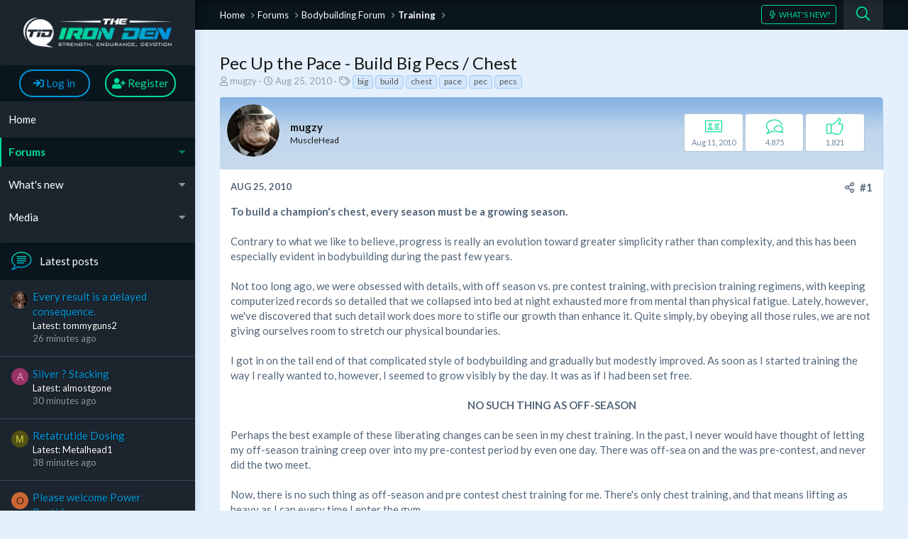

--- FILE ---
content_type: text/html; charset=utf-8
request_url: https://www.theironden.com/forum/threads/pec-up-the-pace-build-big-pecs-chest.153/
body_size: 14190
content:
<!DOCTYPE html>
<html id="XF" lang="en-US" dir="LTR"
	data-app="public"
	data-template="thread_view"
	data-container-key="node-24"
	data-content-key="thread-153"
	data-logged-in="false"
	data-cookie-prefix="xf_"
	data-csrf="1769891460,4f9eaae0fb745ef4185342f0c06a1a4d"
	class="has-no-js template-thread_view"
	 data-run-jobs="">
<head>
	<meta charset="utf-8" />
	<meta http-equiv="X-UA-Compatible" content="IE=Edge" />
	<meta name="viewport" content="width=device-width, initial-scale=1, viewport-fit=cover">
	
	
	

	
	<title>Pec Up the Pace - Build Big Pecs / Chest</title>

	
		
		<meta name="description" content="To build a champion&#039;s chest, every season must be a growing season. 
 
Contrary to what we like to believe, progress is really an evolution toward greater..." />
		<meta property="og:description" content="To build a champion&#039;s chest, every season must be a growing season. 
 
Contrary to what we like to believe, progress is really an evolution toward greater simplicity rather than complexity, and this has been especially evident in bodybuilding during the past few years. 
 
Not too long ago, we..." />
		<meta property="twitter:description" content="To build a champion&#039;s chest, every season must be a growing season. 
 
Contrary to what we like to believe, progress is really an evolution toward greater simplicity rather than complexity, and..." />
	
	
		<meta property="og:url" content="https://www.theironden.com/forum/threads/pec-up-the-pace-build-big-pecs-chest.153/" />
	
		<link rel="canonical" href="https://www.theironden.com/forum/threads/pec-up-the-pace-build-big-pecs-chest.153/" />
	
		
        <!-- App Indexing for Google Search -->
        <link href="android-app://com.quoord.tapatalkpro.activity/tapatalk/www.theironden.com/forum?ttfid=32234&location=topic&tid=153&page=1&perpage=12&channel=google-indexing" rel="alternate" />
        <link href="ios-app://307880732/tapatalk/www.theironden.com/forum?ttfid=32234&location=topic&tid=153&page=1&perpage=12&channel=google-indexing" rel="alternate" />
        
        <link href="https://www.theironden.com/forum/mobiquo/smartbanner/manifest.json" rel="manifest">
        
        <meta name="apple-itunes-app" content="app-id=307880732, affiliate-data=at=10lR7C, app-argument=tapatalk://www.theironden.com/forum?ttfid=32234&location=topic&tid=153&page=1&perpage=12" />
        
	
	<link href="https://fonts.googleapis.com/css?family=Lato:400,700,900" rel="stylesheet">
	
		
	
	
	<meta property="og:site_name" content="Body Building Forum -  The Iron Den" />


	
	
		
	
	
	<meta property="og:type" content="website" />


	
	
		
	
	
	
		<meta property="og:title" content="Pec Up the Pace - Build Big Pecs / Chest" />
		<meta property="twitter:title" content="Pec Up the Pace - Build Big Pecs / Chest" />
	


	
	
	
	
	
	
	

	


	<link rel="preload" href="/forum/styles/fonts/fa/fa-regular-400.woff2?_v=5.15.3" as="font" type="font/woff2" crossorigin="anonymous" />


	<link rel="preload" href="/forum/styles/fonts/fa/fa-solid-900.woff2?_v=5.15.3" as="font" type="font/woff2" crossorigin="anonymous" />


<link rel="preload" href="/forum/styles/fonts/fa/fa-brands-400.woff2?_v=5.15.3" as="font" type="font/woff2" crossorigin="anonymous" />

	<link rel="stylesheet" href="/forum/css.php?css=public%3Anormalize.css%2Cpublic%3Afa.css%2Cpublic%3Acore.less%2Cpublic%3Aapp.less&amp;s=7&amp;l=2&amp;d=1741164737&amp;k=cdc63dda12b82323364b62b6b2d35f87e5aace84" />

	<link rel="stylesheet" href="/forum/css.php?css=public%3Amessage.less%2Cpublic%3Ashare_controls.less%2Cpublic%3Aextra.less&amp;s=7&amp;l=2&amp;d=1741164737&amp;k=10bdcb19f00c325a4b2a67a7c2e0088f96a9cacb" />

<script src="/forum/js/rivmedia/lazyload/lazyload.min.js?_v=9a2eb7a3"></script>
	
		<script src="/forum/js/xf/preamble.min.js?_v=9a2eb7a3"></script>
	

	
	
	
	
</head>
<body data-template="thread_view">

	
<div class="p-pageWrapper" id="top">
	<div class="p-pageSidebar">
		<header class="p-header" id="header">
			<div class="p-header-inner">
				<div class="p-header-content">
					<div class="p-header-logo p-header-logo--image">
						<a href="/forum/">
							<img src="/forum/styles/tidv3.1/xenforo/logo.png"
								alt="Body Building Forum -  The Iron Den"
								 />
						</a>
					</div>
					
				</div>
			</div>
		</header>
		
			
<div class="p-nav-account-info">
	<div class="p-navgroup p-account p-navgroup--guest">
		
			<a href="/forum/login/" class="p-navgroup-link p-navgroup-link--textual p-navgroup-link--logIn"
			   data-xf-click="overlay" data-follow-redirects="on">
				<span class="p-navgroup-linkText"><i class="fas fa-sign-in" aria-hidden="true"></i> Log in</span>
			</a>
			
				<a href="/forum/register/" class="p-navgroup-link p-navgroup-link--textual p-navgroup-link--register"
				   data-xf-click="overlay" data-follow-redirects="on">
					<span class="p-navgroup-linkText"><i class="fas fa-user-plus" aria-hidden="true"></i> Register</span>
				</a>
			
		
	</div>
</div>
	<nav class="p-nav">
		<div>
			<div class="p-nav-smallLogo">
				<a href="/forum/">
					<img src="/forum/styles/tidv3.1/xenforo/logo.png"
						 alt="Body Building Forum -  The Iron Den"
						  />
				</a>
			</div>
			<a class="p-nav-menuTrigger" data-xf-click="off-canvas" data-menu=".js-headerOffCanvasMenu" role="button" tabindex="0">
				<i aria-hidden="true"></i>
				<span class="p-nav-menuText">Menu</span>
			</a>
			<div class="p-nav-list-container">
				<ul class="p-nav-list js-offCanvasNavSource">
					
						<li>
							
	<div class="p-navEl " >
		
			
	
	<a href="https://www.theironden.com"
		class="p-navEl-link "
		
		data-xf-key="1"
		data-nav-id="home">Home</a>

			
		
		
	</div>

						</li>
					
						<li>
							
	<div class="p-navEl is-selected" data-has-children="true">
		
			
	
	<a href="/forum/"
		class="p-navEl-link p-navEl-link--splitMenu "
		
		
		data-nav-id="forums">Forums</a>

			<a data-xf-key="2"
				data-xf-click="menu"
				data-menu-pos-ref="< .p-navEl"
				data-arrow-pos-ref="< .p-navEl"
				class="p-navEl-splitTrigger"
				role="button"
				tabindex="0"
				aria-label="Toggle expanded"
				aria-expanded="false"
				aria-haspopup="true"></a>
		
		
			<div class="menu menu--structural" data-menu="menu" aria-hidden="true">
				<div class="menu-content">
					<!--<h4 class="menu-header">Forums</h4>-->
					
						
	
	
	<a href="/forum/whats-new/posts/"
		class="menu-linkRow u-indentDepth0 js-offCanvasCopy "
		
		
		data-nav-id="newPosts">New posts</a>

	

					
						
	
	
	<a href="/forum/search/?type=post"
		class="menu-linkRow u-indentDepth0 js-offCanvasCopy "
		
		
		data-nav-id="searchForums">Search forums</a>

	

					
				</div>
			</div>
		
	</div>

						</li>
					
						<li>
							
	<div class="p-navEl " data-has-children="true">
		
			
	
	<a href="/forum/whats-new/"
		class="p-navEl-link p-navEl-link--splitMenu "
		
		
		data-nav-id="whatsNew">What's new</a>

			<a data-xf-key="3"
				data-xf-click="menu"
				data-menu-pos-ref="< .p-navEl"
				data-arrow-pos-ref="< .p-navEl"
				class="p-navEl-splitTrigger"
				role="button"
				tabindex="0"
				aria-label="Toggle expanded"
				aria-expanded="false"
				aria-haspopup="true"></a>
		
		
			<div class="menu menu--structural" data-menu="menu" aria-hidden="true">
				<div class="menu-content">
					<!--<h4 class="menu-header">What's new</h4>-->
					
						
	
	
	<a href="/forum/whats-new/posts/"
		class="menu-linkRow u-indentDepth0 js-offCanvasCopy "
		 rel="nofollow"
		
		data-nav-id="whatsNewPosts">New posts</a>

	

					
						
	
	
	<a href="/forum/whats-new/media/"
		class="menu-linkRow u-indentDepth0 js-offCanvasCopy "
		 rel="nofollow"
		
		data-nav-id="xfmgWhatsNewNewMedia">New media</a>

	

					
						
	
	
	<a href="/forum/whats-new/media-comments/"
		class="menu-linkRow u-indentDepth0 js-offCanvasCopy "
		 rel="nofollow"
		
		data-nav-id="xfmgWhatsNewMediaComments">New media comments</a>

	

					
						
	
	
	<a href="/forum/whats-new/latest-activity"
		class="menu-linkRow u-indentDepth0 js-offCanvasCopy "
		 rel="nofollow"
		
		data-nav-id="latestActivity">Latest activity</a>

	

					
				</div>
			</div>
		
	</div>

						</li>
					
						<li>
							
	<div class="p-navEl " data-has-children="true">
		
			
	
	<a href="/forum/media/"
		class="p-navEl-link p-navEl-link--splitMenu "
		
		
		data-nav-id="xfmg">Media</a>

			<a data-xf-key="4"
				data-xf-click="menu"
				data-menu-pos-ref="< .p-navEl"
				data-arrow-pos-ref="< .p-navEl"
				class="p-navEl-splitTrigger"
				role="button"
				tabindex="0"
				aria-label="Toggle expanded"
				aria-expanded="false"
				aria-haspopup="true"></a>
		
		
			<div class="menu menu--structural" data-menu="menu" aria-hidden="true">
				<div class="menu-content">
					<!--<h4 class="menu-header">Media</h4>-->
					
						
	
	
	<a href="/forum/whats-new/media/"
		class="menu-linkRow u-indentDepth0 js-offCanvasCopy "
		 rel="nofollow"
		
		data-nav-id="xfmgNewMedia">New media</a>

	

					
						
	
	
	<a href="/forum/whats-new/media-comments/"
		class="menu-linkRow u-indentDepth0 js-offCanvasCopy "
		 rel="nofollow"
		
		data-nav-id="xfmgNewComments">New comments</a>

	

					
						
	
	
	<a href="/forum/search/?type=xfmg_media"
		class="menu-linkRow u-indentDepth0 js-offCanvasCopy "
		
		
		data-nav-id="xfmgSearchMedia">Search media</a>

	

					
				</div>
			</div>
		
	</div>

						</li>
					
				</ul>
			</div>
		</div>
	</nav>
	
		
		<div class="offCanvasMenu offCanvasMenu--nav js-headerOffCanvasMenu" data-menu="menu" aria-hidden="true" data-ocm-builder="navigation">
			<div class="offCanvasMenu-backdrop" data-menu-close="true"></div>
			<div class="offCanvasMenu-content">
				<div class="offCanvasMenu-header">
					Menu
					<a class="offCanvasMenu-closer" data-menu-close="true" role="button" tabindex="0" aria-label="Close"></a>
				</div>
				
					<div class="p-offCanvasRegisterLink">
						<div class="offCanvasMenu-linkHolder">
							<a href="/forum/login/" class="offCanvasMenu-link" data-xf-click="overlay" data-menu-close="true">
								<i class="fas fa-sign-in" aria-hidden="true"></i> Log in
							</a>
						</div>
						<hr class="offCanvasMenu-separator" />
						
							<div class="offCanvasMenu-linkHolder">
								<a href="/forum/register/" class="offCanvasMenu-link" data-xf-click="overlay" data-menu-close="true">
									<i class="fas fa-user-plus" aria-hidden="true"></i> Register
								</a>
							</div>
							<hr class="offCanvasMenu-separator" />
						
					</div>
				
				<div class="js-offCanvasNavTarget"></div>
			</div>
		</div>
		
	<div class="block" data-widget-id="9" data-widget-key="sidebar_new_posts" data-widget-definition="new_posts">
		<div class="block-container">
			
				<h3 class="block-minorHeader">
					<a href="/forum/whats-new/posts/?skip=1" rel="nofollow">Latest posts</a>
				</h3>
				<ul class="block-body">
					
						
							<li class="block-row">
								
	<div class="contentRow">
		<div class="contentRow-figure">
			<span class="avatar avatar--xxs" data-user-id="607" title="tommyguns2">
			<img src="/forum/data/avatars/s/0/607.jpg?1463679065"  alt="tommyguns2" class="avatar-u607-s" width="48" height="48" loading="lazy" /> 
		</span>
		</div>
		<div class="contentRow-main contentRow-main--close">
			
				<a href="/forum/threads/every-result-is-a-delayed-consequence.47449/post-644368">Every result is a delayed consequence.</a>
			

			<div class="contentRow-minor contentRow-minor--hideLinks">
				<ul class="listInline listInline--bullet">
					<li>Latest: tommyguns2</li>
					<li><time  class="u-dt" dir="auto" datetime="2026-01-31T15:04:46-0500" data-time="1769889886" data-date-string="Jan 31, 2026" data-time-string="3:04 PM" title="Jan 31, 2026 at 3:04 PM">26 minutes ago</time></li>
				</ul>
			</div>
			<div class="contentRow-minor contentRow-minor--hideLinks">
				<a href="/forum/forums/power-peptides.129/">Power Peptides</a>
			</div>
		</div>
	</div>

							</li>
						
							<li class="block-row">
								
	<div class="contentRow">
		<div class="contentRow-figure">
			<span class="avatar avatar--xxs avatar--default avatar--default--dynamic" data-user-id="42125" style="background-color: #993366; color: #df9fbf" title="almostgone">
			<span class="avatar-u42125-s" role="img" aria-label="almostgone">A</span> 
		</span>
		</div>
		<div class="contentRow-main contentRow-main--close">
			
				<a href="/forum/threads/silver-stacking.47391/post-644367">Silver ? Stacking</a>
			

			<div class="contentRow-minor contentRow-minor--hideLinks">
				<ul class="listInline listInline--bullet">
					<li>Latest: almostgone</li>
					<li><time  class="u-dt" dir="auto" datetime="2026-01-31T15:00:15-0500" data-time="1769889615" data-date-string="Jan 31, 2026" data-time-string="3:00 PM" title="Jan 31, 2026 at 3:00 PM">30 minutes ago</time></li>
				</ul>
			</div>
			<div class="contentRow-minor contentRow-minor--hideLinks">
				<a href="/forum/forums/the-lounge-off-topic-chat.22/">The Lounge - Off Topic Chat</a>
			</div>
		</div>
	</div>

							</li>
						
							<li class="block-row">
								
	<div class="contentRow">
		<div class="contentRow-figure">
			<span class="avatar avatar--xxs avatar--default avatar--default--dynamic" data-user-id="41118" style="background-color: #525214; color: #d1d147" title="Metalhead1">
			<span class="avatar-u41118-s" role="img" aria-label="Metalhead1">M</span> 
		</span>
		</div>
		<div class="contentRow-main contentRow-main--close">
			
				<a href="/forum/threads/retatrutide-dosing.47448/post-644365">Retatrutide Dosing</a>
			

			<div class="contentRow-minor contentRow-minor--hideLinks">
				<ul class="listInline listInline--bullet">
					<li>Latest: Metalhead1</li>
					<li><time  class="u-dt" dir="auto" datetime="2026-01-31T14:52:03-0500" data-time="1769889123" data-date-string="Jan 31, 2026" data-time-string="2:52 PM" title="Jan 31, 2026 at 2:52 PM">38 minutes ago</time></li>
				</ul>
			</div>
			<div class="contentRow-minor contentRow-minor--hideLinks">
				<a href="/forum/forums/peptides-igf-hgh-insulin.28/">Peptides, IGF, HGH, Insulin</a>
			</div>
		</div>
	</div>

							</li>
						
							<li class="block-row">
								
	<div class="contentRow">
		<div class="contentRow-figure">
			<span class="avatar avatar--xxs avatar--default avatar--default--dynamic" data-user-id="6604" style="background-color: #cc6633; color: #3d1f0f" title="omegaironman">
			<span class="avatar-u6604-s" role="img" aria-label="omegaironman">O</span> 
		</span>
		</div>
		<div class="contentRow-main contentRow-main--close">
			
				<a href="/forum/threads/please-welcome-power-peptides.47128/post-644358">Please welcome Power Peptides</a>
			

			<div class="contentRow-minor contentRow-minor--hideLinks">
				<ul class="listInline listInline--bullet">
					<li>Latest: omegaironman</li>
					<li><time  class="u-dt" dir="auto" datetime="2026-01-31T14:23:12-0500" data-time="1769887392" data-date-string="Jan 31, 2026" data-time-string="2:23 PM" title="Jan 31, 2026 at 2:23 PM">Today at 2:23 PM</time></li>
				</ul>
			</div>
			<div class="contentRow-minor contentRow-minor--hideLinks">
				<a href="/forum/forums/power-peptides.129/">Power Peptides</a>
			</div>
		</div>
	</div>

							</li>
						
							<li class="block-row">
								
	<div class="contentRow">
		<div class="contentRow-figure">
			<span class="avatar avatar--xxs" data-user-id="351" title="monsoon">
			<img src="/forum/data/avatars/s/0/351.jpg?1463679064"  alt="monsoon" class="avatar-u351-s" width="48" height="48" loading="lazy" /> 
		</span>
		</div>
		<div class="contentRow-main contentRow-main--close">
			
				<a href="/forum/threads/slow-weak-and-stupid.17942/post-644356">Slow Weak and Stupid</a>
			

			<div class="contentRow-minor contentRow-minor--hideLinks">
				<ul class="listInline listInline--bullet">
					<li>Latest: monsoon</li>
					<li><time  class="u-dt" dir="auto" datetime="2026-01-31T13:24:18-0500" data-time="1769883858" data-date-string="Jan 31, 2026" data-time-string="1:24 PM" title="Jan 31, 2026 at 1:24 PM">Today at 1:24 PM</time></li>
				</ul>
			</div>
			<div class="contentRow-minor contentRow-minor--hideLinks">
				<a href="/forum/forums/member-online-journals.2/">Member Online Journals</a>
			</div>
		</div>
	</div>

							</li>
						
							<li class="block-row">
								
	<div class="contentRow">
		<div class="contentRow-figure">
			<span class="avatar avatar--xxs" data-user-id="2044" title="ValeTudo8080">
			<img src="/forum/data/avatars/s/2/2044.jpg?1463679068"  alt="ValeTudo8080" class="avatar-u2044-s" width="48" height="48" loading="lazy" /> 
		</span>
		</div>
		<div class="contentRow-main contentRow-main--close">
			
				<a href="/forum/threads/blood-glucose-insulin-sensitivity.47447/post-644353">Blood Glucose / Insulin Sensitivity</a>
			

			<div class="contentRow-minor contentRow-minor--hideLinks">
				<ul class="listInline listInline--bullet">
					<li>Latest: ValeTudo8080</li>
					<li><time  class="u-dt" dir="auto" datetime="2026-01-31T11:06:14-0500" data-time="1769875574" data-date-string="Jan 31, 2026" data-time-string="11:06 AM" title="Jan 31, 2026 at 11:06 AM">Today at 11:06 AM</time></li>
				</ul>
			</div>
			<div class="contentRow-minor contentRow-minor--hideLinks">
				<a href="/forum/forums/power-peptides.129/">Power Peptides</a>
			</div>
		</div>
	</div>

							</li>
						
							<li class="block-row">
								
	<div class="contentRow">
		<div class="contentRow-figure">
			<span class="avatar avatar--xxs" data-user-id="35771" title="Yano">
			<img src="/forum/data/avatars/s/35/35771.jpg?1677603612"  alt="Yano" class="avatar-u35771-s" width="48" height="48" loading="lazy" /> 
		</span>
		</div>
		<div class="contentRow-main contentRow-main--close">
			
				<a href="/forum/threads/kali-muscle.47442/post-644350">Kali Muscle</a>
			

			<div class="contentRow-minor contentRow-minor--hideLinks">
				<ul class="listInline listInline--bullet">
					<li>Latest: Yano</li>
					<li><time  class="u-dt" dir="auto" datetime="2026-01-31T09:19:22-0500" data-time="1769869162" data-date-string="Jan 31, 2026" data-time-string="9:19 AM" title="Jan 31, 2026 at 9:19 AM">Today at 9:19 AM</time></li>
				</ul>
			</div>
			<div class="contentRow-minor contentRow-minor--hideLinks">
				<a href="/forum/forums/latest-news-in-the-bodybuilding-world.33/">Latest News In The Bodybuilding World</a>
			</div>
		</div>
	</div>

							</li>
						
							<li class="block-row">
								
	<div class="contentRow">
		<div class="contentRow-figure">
			<span class="avatar avatar--xxs" data-user-id="244" title="testboner">
			<img src="/forum/data/avatars/s/0/244.jpg?1757101407"  alt="testboner" class="avatar-u244-s" width="48" height="48" loading="lazy" /> 
		</span>
		</div>
		<div class="contentRow-main contentRow-main--close">
			
				<a href="/forum/threads/review-of-hgh-serostim-clinical-studies.47445/post-644346">Review of HGH (serostim) clinical studies</a>
			

			<div class="contentRow-minor contentRow-minor--hideLinks">
				<ul class="listInline listInline--bullet">
					<li>Latest: testboner</li>
					<li><time  class="u-dt" dir="auto" datetime="2026-01-31T07:30:40-0500" data-time="1769862640" data-date-string="Jan 31, 2026" data-time-string="7:30 AM" title="Jan 31, 2026 at 7:30 AM">Today at 7:30 AM</time></li>
				</ul>
			</div>
			<div class="contentRow-minor contentRow-minor--hideLinks">
				<a href="/forum/forums/peptides-igf-hgh-insulin.28/">Peptides, IGF, HGH, Insulin</a>
			</div>
		</div>
	</div>

							</li>
						
							<li class="block-row">
								
	<div class="contentRow">
		<div class="contentRow-figure">
			<span class="avatar avatar--xxs" data-user-id="23256" title="Tomas Payne">
			<img src="/forum/data/avatars/s/23/23256.jpg?1702570974"  alt="Tomas Payne" class="avatar-u23256-s" width="48" height="48" loading="lazy" /> 
		</span>
		</div>
		<div class="contentRow-main contentRow-main--close">
			
				<a href="/forum/threads/tps-fit-journal-transcription.43547/post-644339">TP&#039;s Fit Journal Transcription</a>
			

			<div class="contentRow-minor contentRow-minor--hideLinks">
				<ul class="listInline listInline--bullet">
					<li>Latest: Tomas Payne</li>
					<li><time  class="u-dt" dir="auto" datetime="2026-01-30T23:32:28-0500" data-time="1769833948" data-date-string="Jan 30, 2026" data-time-string="11:32 PM" title="Jan 30, 2026 at 11:32 PM">Yesterday at 11:32 PM</time></li>
				</ul>
			</div>
			<div class="contentRow-minor contentRow-minor--hideLinks">
				<a href="/forum/forums/member-online-journals.2/">Member Online Journals</a>
			</div>
		</div>
	</div>

							</li>
						
							<li class="block-row">
								
	<div class="contentRow">
		<div class="contentRow-figure">
			<span class="avatar avatar--xxs" data-user-id="1021" title="BrotherIron">
			<img src="/forum/data/avatars/s/1/1021.jpg?1564343338"  alt="BrotherIron" class="avatar-u1021-s" width="48" height="48" loading="lazy" /> 
		</span>
		</div>
		<div class="contentRow-main contentRow-main--close">
			
				<a href="/forum/threads/hybrid-strength-training.43108/post-644338">Hybrid Strength Training...</a>
			

			<div class="contentRow-minor contentRow-minor--hideLinks">
				<ul class="listInline listInline--bullet">
					<li>Latest: BrotherIron</li>
					<li><time  class="u-dt" dir="auto" datetime="2026-01-30T20:57:48-0500" data-time="1769824668" data-date-string="Jan 30, 2026" data-time-string="8:57 PM" title="Jan 30, 2026 at 8:57 PM">Yesterday at 8:57 PM</time></li>
				</ul>
			</div>
			<div class="contentRow-minor contentRow-minor--hideLinks">
				<a href="/forum/forums/member-online-journals.2/">Member Online Journals</a>
			</div>
		</div>
	</div>

							</li>
						
					
				</ul>
			
		</div>
	</div>

		
		<div class="block" data-widget-id="7" data-widget-key="sidebar_statistics" data-widget-definition="forum_statistics">
	<div class="block-container">
		<h3 class="block-minorHeader"><span>Forum Statistics</span></h3>
		<div class="block-body block-row">
			<dl class="pairs pairs--justified">
				<dt>Threads</dt>
				<dd>29,264</dd>
			</dl>

			<dl class="pairs pairs--justified">
				<dt>Posts</dt>
				<dd>578,159</dd>
			</dl>

			<dl class="pairs pairs--justified">
				<dt>Members</dt>
				<dd>29,105</dd>
			</dl>

			<dl class="pairs pairs--justified">
				<dt>Latest Member</dt>
				<dd><span class="username " dir="auto" itemprop="name" data-user-id="42154">mb2013</span></dd>
			</dl>
		</div>
	</div>
</div>
</div>
<div class="p-body">
	<div class="p-body-inner">
		<!--XF:EXTRA_OUTPUT-->
		<div class="p-breadcrumb-bar">
			
			
	
		<ul class="p-breadcrumbs "
			itemscope itemtype="https://schema.org/BreadcrumbList">
		
			
			
			
				
				
	<li itemprop="itemListElement" itemscope itemtype="https://schema.org/ListItem">
		<a href="https://www.theironden.com" itemprop="item">
			<span itemprop="name">Home</span>
		</a>
		<meta itemprop="position" content="1" />
	</li>

			
			
				
				
	<li itemprop="itemListElement" itemscope itemtype="https://schema.org/ListItem">
		<a href="/forum/" itemprop="item">
			<span itemprop="name">Forums</span>
		</a>
		<meta itemprop="position" content="2" />
	</li>

			
			
				
				
	<li itemprop="itemListElement" itemscope itemtype="https://schema.org/ListItem">
		<a href="/forum/#bodybuilding-forum.16" itemprop="item">
			<span itemprop="name">Bodybuilding Forum</span>
		</a>
		<meta itemprop="position" content="3" />
	</li>

			
				
				
	<li itemprop="itemListElement" itemscope itemtype="https://schema.org/ListItem">
		<a href="/forum/forums/training.24/" itemprop="item">
			<span itemprop="name">Training</span>
		</a>
		<meta itemprop="position" content="4" />
	</li>

			
		
		</ul>
	

			
			<div class="p-navgroup p-discovery">
				<a href="/forum/whats-new/"
				   class="p-navgroup-link p-navgroup-link--iconic p-navgroup-link--whatsnew"
				   title="What&#039;s New?">
					<i aria-hidden="true"></i>
					<span class="p-navgroup-linkText">What's New?</span>
				</a>
				
					<a href="/forum/search/"
					   class="p-navgroup-link p-navgroup-link--iconic p-navgroup-link--search"
					   data-xf-click="menu"
					   data-xf-key="/"
					   aria-label="Search"
					   aria-expanded="false"
					   aria-haspopup="true"
					   title="Search">
						<i aria-hidden="true"></i>
						<span class="p-navgroup-linkText">Search</span>
					</a>
					<div class="menu menu--structural menu--wide" data-menu="menu" aria-hidden="true">
						<form action="/forum/search/search" method="post"
							  class="menu-content"
							  data-xf-init="quick-search">
							<h3 class="menu-header">Search</h3>
							
							<div class="menu-row">
								
									<div class="inputGroup inputGroup--joined">
										<input type="text" class="input" name="keywords" placeholder="Search…" aria-label="Search" data-menu-autofocus="true" />
										
			<select name="constraints" class="js-quickSearch-constraint input" aria-label="Search within">
				<option value="">Everywhere</option>
<option value="{&quot;search_type&quot;:&quot;post&quot;}">Threads</option>
<option value="{&quot;search_type&quot;:&quot;post&quot;,&quot;c&quot;:{&quot;nodes&quot;:[24],&quot;child_nodes&quot;:1}}">This forum</option>
<option value="{&quot;search_type&quot;:&quot;post&quot;,&quot;c&quot;:{&quot;thread&quot;:153}}">This thread</option>

			</select>
		
									</div>
									
							</div>
							
							<div class="menu-row">
								<label class="iconic"><input type="checkbox"  name="c[title_only]" value="1" /><i aria-hidden="true"></i><span class="iconic-label">Search titles only</span></label>

							</div>
							
							<div class="menu-row">
								<div class="inputGroup">
									<span class="inputGroup-text" id="ctrl_search_menu_by_member">By:</span>
									<input class="input" name="c[users]" data-xf-init="auto-complete" placeholder="Member" aria-labelledby="ctrl_search_menu_by_member" />
								</div>
							</div>
							<div class="menu-footer">
								<span class="menu-footer-controls">
									<button type="submit" class="button--primary button button--icon button--icon--search"><span class="button-text">Search</span></button>
									<a href="/forum/search/" class="button"><span class="button-text">Advanced Search…</span></a>
								</span>
							</div>
							<input type="hidden" name="_xfToken" value="1769891460,4f9eaae0fb745ef4185342f0c06a1a4d" />
						</form>
					</div>
				
			</div>
		</div>
		
		
		
		
	<noscript><div class="blockMessage blockMessage--important blockMessage--iconic u-noJsOnly">JavaScript is disabled. For a better experience, please enable JavaScript in your browser before proceeding.</div></noscript>

		
	<div class="blockMessage blockMessage--important blockMessage--iconic js-browserWarning" style="display: none">You are using an out of date browser. It  may not display this or other websites correctly.<br />You should upgrade or use an <a href="https://www.google.com/chrome/browser/" target="_blank">alternative browser</a>.</div>

		
			<div class="p-body-header">
			
				
					<div class="p-title ">
					
						
							<h1 class="p-title-value">Pec Up the Pace - Build Big Pecs / Chest</h1>
						
						
					
					</div>
				
				
					<div class="p-description">
	<ul class="listInline listInline--bullet">
		<li>
			<i class="fa--xf far fa-user" aria-hidden="true" title="Thread starter"></i>
			<span class="u-srOnly">Thread starter</span>

			<span class="username  u-concealed" dir="auto" itemprop="name" data-user-id="1">mugzy</span>
		</li>
		<li>
			<i class="fa--xf far fa-clock" aria-hidden="true" title="Start Date"></i>
			<span class="u-srOnly">Start Date</span>

			<a href="/forum/threads/pec-up-the-pace-build-big-pecs-chest.153/" class="u-concealed"><time  class="u-dt" dir="auto" datetime="2010-08-25T09:15:05-0400" data-time="1282742105" data-date-string="Aug 25, 2010" data-time-string="9:15 AM" title="Aug 25, 2010 at 9:15 AM">Aug 25, 2010</time></a>
		</li>
		
			<li>
				

	

	<dl class="tagList tagList--thread-153 ">
		<dt>
			
				
		<i class="fa--xf far fa-tags" aria-hidden="true" title="Tags"></i>
		<span class="u-srOnly">Tags</span>
	
			
		</dt>
		<dd>
			<span class="js-tagList">
				
					
						<a href="/forum/tags/big/" class="tagItem tagItem--tag_big" dir="auto">
							big
						</a>
					
						<a href="/forum/tags/build/" class="tagItem tagItem--tag_build" dir="auto">
							build
						</a>
					
						<a href="/forum/tags/chest/" class="tagItem tagItem--tag_chest" dir="auto">
							chest
						</a>
					
						<a href="/forum/tags/pace/" class="tagItem tagItem--tag_pace" dir="auto">
							pace
						</a>
					
						<a href="/forum/tags/pec/" class="tagItem tagItem--tag_pec" dir="auto">
							pec
						</a>
					
						<a href="/forum/tags/pecs/" class="tagItem tagItem--tag_pecs" dir="auto">
							pecs
						</a>
					
				
			</span>
		</dd>
	</dl>


			</li>
		
	</ul>
</div>
				
			
			</div>
		
		<div class="p-body-main  ">
			
			<div class="p-body-content">
				
				
				<div class="p-body-pageContent">
	










	



	




	
	
	
		
	
	
	


	
	
	
		
	
	
	


	
	
		
	
	
	


	
	















	

	
		
	



















<div class="block block--messages" data-xf-init="" data-type="post" data-href="/forum/inline-mod/" data-search-target="*">

	<span class="u-anchorTarget" id="posts"></span>

	
		
	

	

	<div class="block-outer"></div>

	

	
		
	<div class="block-outer js-threadStatusField"></div>

	

	<div class="block-container lbContainer"
		data-xf-init="lightbox select-to-quote"
		data-message-selector=".js-post"
		data-lb-id="thread-153"
		data-lb-universal="0">

		<div class="block-body js-replyNewMessageContainer">
			
				

					

					
						
	
	
	<article class="message message--post js-post js-inlineModContainer  "
		data-author="mugzy"
		data-content="post-155"
		id="js-post-155">

		<span class="u-anchorTarget" id="post-155"></span>

		<div class="message-inner">
			<div class="message-cell message-cell--user">
				

	<section itemscope itemtype="https://schema.org/Person" class="message-user">
		<div class="message-userDetails">
			<div class="message-avatar ">
				<div class="message-avatar-wrapper">
					<span class="avatar avatar--m" data-user-id="1" title="mugzy">
			<img src="/forum/data/avatars/m/0/1.jpg?1463679063"  alt="mugzy" class="avatar-u1-m" width="96" height="96" loading="lazy" itemprop="image" /> 
		</span>
					
				</div>
			</div>
			<div>
				<h4 class="message-name"><span class="username " dir="auto" itemprop="name" data-user-id="1" itemprop="name">mugzy</span></h4>
				<h5 class="userTitle message-userTitle" dir="auto" itemprop="jobTitle">MuscleHead</h5>
				
				
			</div>
		</div>
		
		
			
			
				<div class="message-userExtras">
				
					
						<dl class="pairs">
							<dt><span class="tid-profile"></span></dt>
							<dd>Aug 11, 2010</dd>
						</dl>
					
					
						<dl class="pairs">
							<dt><span class="tid-bubbles"></span></dt>
							<dd>4,875</dd>
						</dl>
					
					
						<dl class="pairs">
							<dt><span class="tid-thumbs-up"></span></dt>
							<dd>1,821</dd>
						</dl>
					
					
					
					
					
					
				
				</div>
			
		
		<span class="message-userArrow"></span>
	</section>

			</div>
			<div class="message-cell message-cell--main">
				<div class="message-main js-quickEditTarget">

					<header class="message-attribution">
						<a href="/forum/threads/pec-up-the-pace-build-big-pecs-chest.153/post-155" class="u-concealed"
						   rel="nofollow">
							<time  class="u-dt" dir="auto" datetime="2010-08-25T09:15:05-0400" data-time="1282742105" data-date-string="Aug 25, 2010" data-time-string="9:15 AM" title="Aug 25, 2010 at 9:15 AM">Aug 25, 2010</time>
						</a>
						<div class="message-attribution-opposite">
							
							<a href="/forum/threads/pec-up-the-pace-build-big-pecs-chest.153/post-155"
							   data-xf-init="share-tooltip" data-href="/forum/posts/155/share"
							   rel="nofollow">
								<i class="fa--xf far fa-share-alt" aria-hidden="true"></i>
							</a>
							
							
								<a href="/forum/threads/pec-up-the-pace-build-big-pecs-chest.153/post-155" rel="nofollow">
									#1
								</a>
							
						</div>
					</header>

					<div class="message-content js-messageContent">

						
						
						

						<div class="message-userContent lbContainer js-lbContainer "
							data-lb-id="post-155"
							data-lb-caption-desc="mugzy &middot; Aug 25, 2010 at 9:15 AM">

							
								

	

							

							<article class="message-body js-selectToQuote">
								
								<div class="bbWrapper"><div style="text-align: left"><b>To build a champion's chest, every season must be a growing season. </b>&#8203;</div> <br />
<div style="text-align: left">Contrary to what we like to believe, progress is really an evolution toward greater simplicity rather than complexity, and this has been especially evident in bodybuilding during the past few years.&#8203;</div> <br />
<div style="text-align: left">Not too long ago, we were obsessed with details, with off season vs. pre contest training, with precision training regimens, with keeping computerized records so detailed that we collapsed into bed at night exhausted more from mental than physical fatigue. Lately, however, we've discovered that such detail work does more to stifle our growth than enhance it. Quite simply, by obeying all those rules, we are not giving ourselves room to stretch our physical boundaries.&#8203;</div> <br />
<div style="text-align: left">I got in on the tail end of that complicated style of bodybuilding and gradually but modestly improved. As soon as I started training the way I really wanted to, however, I seemed to grow visibly by the day. It was as if I had been set free.&#8203;</div> <br />
<div style="text-align: center"><b>NO SUCH THING AS OFF-SEASON</b>&#8203;</div> <br />
<div style="text-align: left">Perhaps the best example of these liberating changes can be seen in my chest training. In the past, I never would have thought of letting my off-season training creep over into my pre-contest period by even one day. There was off-sea on and the was pre-contest, and never did the two meet.&#8203;</div> <br />
<div style="text-align: left">Now, there is no such thing as off-season and pre contest chest training for me. There's only chest training, and that means lifting as heavy as I can every time I enter the gym.&#8203;</div> <br />
<div style="text-align: left">I train this way right up to a show. During pre-contest, the only difference I make is adding a couple more cable movements in the hope that they will accelerate my definition. Still, my philosophy is: Where there was once a season for growing and a season for getting cut, there is no only one season that lasts for 12 months, and that season is for growth. Period.&#8203;</div> <br />
<div style="text-align: left">While before I carefully mapped out high-and low-repetition cycles, now I think only in terms of low reps. Those are the only ones that do any good, so summer, winter autumn, whoever, I keep my reps at six.&#8203;</div> <br />
<div style="text-align: left">I don't even work my muscle-groups in a set order anymore, although I do train each body part only once a week, except for calves and abs, which I hit three times weekly. Other than that, it doesn't' matter which muscle group I trained the previous day. My training, as well as my body, is organic, I give it room to progress naturally.&#8203;</div> <br />
<div style="text-align: center"><b>CHEST COMES FIRST</b>&#8203;</div> <br />
<div style="text-align: left">Usually I find myself training chest with various other muscle groups for a number of reasons. Often, I do chest with shoulders, because these two body parts are complimentary. But for precisely the opposite reason, you will sometimes find me training chest with biceps and forearms, because they do not affect each other. Likewise, I train chest with hamstrings and calves, because neither detracts from the other. Whichever combinations I use, I always hit chest first in the workout, because it should be allocated all the power and energy I can give it.&#8203;</div> <br />
<div style="text-align: left">Instead of isolating my pectorals, I do just the opposite. Building barrel-like chest mass is a function of three different muscle-groups; pectorals, deltoids and triceps. The pecs are the specific muscles I want to grow, but they cannot do so without extensively involving the delts and triceps. Therefore, my chest workout always begins with cable crossovers to warm up my pecs, dumbbell laterals to warm up my shoulders and cable pushdowns to warm up my triceps -- all for three or four sets of 15-20 reps.&#8203;</div> <br />
<div style="text-align: left">These days, I'm trying to improve my upper chest, so I do incline barbell presses first in my chest routine. Nothing strict here; in fact, quite the opposite. I bring the weight down slowly, tightening as I go, then power it back to the top with a controlled explosion. My sets pyramid upward through as many as I feel necessary to get to my heaviest weight, where I then do three sets of six reps, just as I do with inclines. <br />
Then it's back to another pushing movement, either flat dumbbell presses or dips, for three sets of eight. Often, I alternate these each workout.&#8203;</div> <br />
<div style="text-align: left">For every muscle group, I like to finish with a cable movement for three sets of 15 reps. Up to this point, my entire workout has utilized heavy basic power movements, which consequently can affect my control over my chest muscles toward the end of my routine. Cables allow me to regain that control and work the muscles with continuous tension though the full range of motion.&#8203;</div> <br />
<div style="text-align: left">Not only do cable movements during the off season help me maintain some level of cuts for a future contest, but they also allow me to leave the gym with the sensation of having my chest flushed with blood. I like that.&#8203;</div> <br />
<div style="text-align: left">Other than that one cable movement, I prefer to face the torture of brutal training. I'm in the gym by 4:30 every morning, sometimes by 4, not because I want to, but because it tests my character. That, I think, is absolutely necessary. You can't take the easy way and be successful. You have to do more than anyone else is willing to do. You must make yourself go that extra distance.&#8203;</div> <br />
<div style="text-align: left">I have no choice. I'm not so genetically gifted that I can attain success through casual effort. If I want to be exceptional, I need to push myself to be exceptional. I can take pride in myself when I do that.&#8203;</div> <br />
<div style="text-align: left">Sometimes I feel as though I'm a slave to my psyche, in the sense that I'm always trying to satisfy my hunger for hard training. For instance, I always have to train heavy. If I don't -- even if I train very hard but sue moderate weights -- I feel as though I'm shrinking. In fact, I'm convinced I actually do shrink. Scientifically, it makes sense. At my degree of mass and density, the margin for hardness is more critical In other words I may lose my hardness faster than someone who is smaller.&#8203;</div> <br />
<div style="text-align: left">Let's face it: a person can reach his maximum size only by using free weights, so it makes sense that if he stops using them, he will shrink back to the size he would have been without having used them.&#8203;</div> <br />
<div style="text-align: left">Many bodybuilders claim it's not necessary to use free weights and train heavy; that if you do, you will hurt yourself, or at least experience pain. I think the real reason people train with machines rather than free weights is not because machines are better but because they are less painful to use.&#8203;</div> <br />
<div style="text-align: left">Sorry, but I know I have to train till it hurts. If you want to be successful, you must cross the pain threshold, and free weights mean pain. No one likes pain, and I try to avoid it in my life, but only when it comes to bodybuilding.&#8203;</div></div>
								<div class="js-selectToQuoteEnd">&nbsp;</div>
								
							</article>

							
								

	

							

							
						</div>

						

						
	

					</div>

					<footer class="message-footer">
						

						<div class="reactionsBar js-reactionsList ">
							
						</div>

						<div class="js-historyTarget message-historyTarget toggleTarget" data-href="trigger-href"></div>
					</footer>
				</div>
			</div>
			
		</div>
	</article>

	

					

					

				
			
		</div>
	</div>

	
		<div class="block">
	<div class="block-container">
		<div class="block-header">
			Who is viewing this thread?
		</div>
		<div class="block-body block-row">
			<p>
				There are currently 0 members watching this topic
			</p>
			<p>
				
				 
			</p>
		</div>
	</div>
</div>
<div class="block-outer block-outer--after">
			
				

				
				
					<div class="block-outer-opposite">
						
							<a href="/forum/login/" class="button--link button--wrap button" data-xf-click="overlay"><span class="button-text">
								You must log in or register to reply here.
							</span></a>
						
					</div>
				
			
		</div>
	

	
	

</div>











<div class="blockMessage blockMessage--none">
	

	
		

		<div class="shareButtons shareButtons--iconic" data-xf-init="share-buttons" data-page-url="" data-page-title="" data-page-desc="" data-page-image="">
			
				<span class="shareButtons-label">Share:</span>
			

			<div class="shareButtons-buttons">
				
					
						<a class="shareButtons-button shareButtons-button--brand shareButtons-button--facebook" data-href="https://www.facebook.com/sharer.php?u={url}">
							<i aria-hidden="true"></i>
							<span>Facebook</span>
						</a>
					

					
						<a class="shareButtons-button shareButtons-button--brand shareButtons-button--twitter" data-href="https://twitter.com/intent/tweet?url={url}&amp;text={title}">
							<i aria-hidden="true"></i>
							<span>Twitter</span>
						</a>
					

					
						<a class="shareButtons-button shareButtons-button--brand shareButtons-button--reddit" data-href="https://reddit.com/submit?url={url}&amp;title={title}">
							<i aria-hidden="true"></i>
							<span>Reddit</span>
						</a>
					

					
						<a class="shareButtons-button shareButtons-button--brand shareButtons-button--pinterest" data-href="https://pinterest.com/pin/create/bookmarklet/?url={url}&amp;description={title}&amp;media={image}">
							<i aria-hidden="true"></i>
							<span>Pinterest</span>
						</a>
					

					
						<a class="shareButtons-button shareButtons-button--brand shareButtons-button--tumblr" data-href="https://www.tumblr.com/widgets/share/tool?canonicalUrl={url}&amp;title={title}">
							<i aria-hidden="true"></i>
							<span>Tumblr</span>
						</a>
					

					
						<a class="shareButtons-button shareButtons-button--brand shareButtons-button--whatsApp" data-href="https://api.whatsapp.com/send?text={title}&nbsp;{url}">
							<i aria-hidden="true"></i>
							<span>WhatsApp</span>
						</a>
					

					
						<a class="shareButtons-button shareButtons-button--email" data-href="mailto:?subject={title}&amp;body={url}">
							<i aria-hidden="true"></i>
							<span>Email</span>
						</a>
					

					
						<a class="shareButtons-button shareButtons-button--share is-hidden"
							data-xf-init="web-share"
							data-title="" data-text="" data-url=""
							data-hide=".shareButtons-button:not(.shareButtons-button--share)">

							<i aria-hidden="true"></i>
							<span>Share</span>
						</a>
					

					
						<a class="shareButtons-button shareButtons-button--link is-hidden" data-clipboard="{url}">
							<i aria-hidden="true"></i>
							<span>Link</span>
						</a>
					
				
			</div>
		</div>
	

</div>







</div>
				
			</div>
			
		</div>
		
		
	
		<ul class="p-breadcrumbs p-breadcrumbs--bottom"
			itemscope itemtype="https://schema.org/BreadcrumbList">
		
			
			
			
				
				
	<li itemprop="itemListElement" itemscope itemtype="https://schema.org/ListItem">
		<a href="https://www.theironden.com" itemprop="item">
			<span itemprop="name">Home</span>
		</a>
		<meta itemprop="position" content="1" />
	</li>

			
			
				
				
	<li itemprop="itemListElement" itemscope itemtype="https://schema.org/ListItem">
		<a href="/forum/" itemprop="item">
			<span itemprop="name">Forums</span>
		</a>
		<meta itemprop="position" content="2" />
	</li>

			
			
				
				
	<li itemprop="itemListElement" itemscope itemtype="https://schema.org/ListItem">
		<a href="/forum/#bodybuilding-forum.16" itemprop="item">
			<span itemprop="name">Bodybuilding Forum</span>
		</a>
		<meta itemprop="position" content="3" />
	</li>

			
				
				
	<li itemprop="itemListElement" itemscope itemtype="https://schema.org/ListItem">
		<a href="/forum/forums/training.24/" itemprop="item">
			<span itemprop="name">Training</span>
		</a>
		<meta itemprop="position" content="4" />
	</li>

			
		
		</ul>
	

		
	
<footer class="p-footer" id="footer">
	<div class="p-footer-inner">
		<div class="version">
			Version 3.2
		</div>
		<div class="p-footer-columns">
			<div class="p-footer-column">
				<h3>The Iron Den</h3>
				<ul>
					<li><a href="/about">About Us</a></li>
					<li><a href="/forum/misc/contact">Contact Us</a></li>
				</ul>
				<div class="social-icons">
					<a href="https://facebook.com/TheIronDenForum" target="_blank"><i class="fab fa-facebook-square"></i></a>
					<a href="https://twitter.com/TheIronDen" target="_blank"><i class="fab fa-twitter-square"></i></a>
					<a href="https://pinterest.com/ironden" target="_blank"><i class="fab fa-pinterest-square"></i></a>
				</div>
			</div>
			<div class="p-footer-column">
				<h3>Steroids</h3>
				<ul>
					<li><a href="/category/steroids/anti-estrogens/">Anti-Estrogens</a></li>
					<li><a href="/category/steroids/steroid-profiles/">Steroid Profiles</a></li>
					<li><a href="/category/steroids/dealing-with-side-effects/">Side Effects</a></li>
					<li><a href="/category/steroids/post-cycle-therapy/">Post Cycle Therapy</a></li>
				</ul>
			</div>
			<div class="p-footer-column">
				<h3>Body Building News</h3>
				<ul>
					<li><a href="/category/bodybuilding-news/competitions/">Competitions</a></li>
					<li><a href="/forum/sitemap.php">Sitemap</a></li>
					<li><a href="/forum/forums/33-Latest-News-In-The-Bodybuilding-World">Latest News In<br />The Body Building World</a></li>
				</ul>
			</div>
			<div class="p-footer-column">
				<h3>Burning Fat</h3>
				<ul>
					<li><a href="/category/burning-fat/fat-burning-diets/">Fat Burning Diets</a></li>
				</ul>
			</div>
			<div class="p-footer-column">
				<h3>Body Building</h3>
				<ul>
					<li><a href="/category/articles/bodybuilding/training-methods/">Training Methods</a></li>
					<li><a href="/category/articles/bodybuilding/diet-and-nutrition/">Diet and Nutrition</a></li>
					<li><a href="/category/articles/bodybuilding/supplements/">Supplements</a></li>
				</ul>
			</div>
		</div>
		<div class="p-footer-row">
			<div class="p-footer-row-main">
				<a href="https://skinmyforum.com" target="_blank">Style by Skin My Forum</a>
			</div>
			
				<div class="p-footer-row-opposite">
					<div class="p-footer-copyright">
						
					
						
							<a href="https://xenforo.com" class="u-concealed" dir="ltr" target="_blank" rel="sponsored noopener">Community platform by XenForo<sup>&reg;</sup> <span class="copyright">&copy; 2010-2021 XenForo Ltd.</span></a>
				
				
				
				
				
							
						
					</div>
				</div>
			
		</div>
	</div>
</footer>
	</div>
</div>
</div> <!-- closing p-pageWrapper -->
<div class="u-bottomFixer js-bottomFixTarget">
	
	
</div>

	<div class="u-scrollButtons js-scrollButtons" data-trigger-type="up">
		<a href="#top" class="button--scroll button" data-xf-click="scroll-to"><span class="button-text"><i class="fa--xf far fa-arrow-up" aria-hidden="true"></i><span class="u-srOnly">Top</span></span></a>
		
	</div>


	<script src="https://ajax.googleapis.com/ajax/libs/jquery/3.5.1/jquery.min.js"></script><script>window.jQuery || document.write('<script src="/forum/js/vendor/jquery/jquery-3.5.1.min.js?_v=9a2eb7a3"><\/script>')</script>
	<script src="/forum/js/vendor/vendor-compiled.js?_v=9a2eb7a3"></script>
	<script src="/forum/js/xf/core-compiled.js?_v=9a2eb7a3"></script>
	
<script>
	window.lazyloader = new LazyLoad({
		elements_selector: 'img.bbImage.lazyload',
		threshold: 0
	});
	
	$(document).on('xf:reinit', function(e, el) {
		window.lazyloader.update();
	});
</script>
	<script>
		jQuery.extend(true, XF.config, {
			// 
			userId: 0,
			enablePush: false,
			pushAppServerKey: '',
			url: {
				fullBase: 'https://www.theironden.com/forum/',
				basePath: '/forum/',
				css: '/forum/css.php?css=__SENTINEL__&s=7&l=2&d=1741164737',
				keepAlive: '/forum/login/keep-alive'
			},
			cookie: {
				path: '/',
				domain: '',
				prefix: 'xf_',
				secure: true
			},
			cacheKey: '07e63bd482588d6a9bb521ee9311f088',
			csrf: '1769891460,4f9eaae0fb745ef4185342f0c06a1a4d',
			js: {},
			css: {"public:message.less":true,"public:share_controls.less":true,"public:extra.less":true},
			time: {
				now: 1769891460,
				today: 1769835600,
				todayDow: 6,
				tomorrow: 1769922000,
				yesterday: 1769749200,
				week: 1769317200
			},
			borderSizeFeature: '3px',
			fontAwesomeWeight: 'r',
			enableRtnProtect: true,
			
			enableFormSubmitSticky: true,
			uploadMaxFilesize: 2097152,
			allowedVideoExtensions: ["m4v","mov","mp4","mp4v","mpeg","mpg","ogv","webm"],
			allowedAudioExtensions: ["mp3","ogg","wav"],
			shortcodeToEmoji: true,
			visitorCounts: {
				conversations_unread: '0',
				alerts_unviewed: '0',
				total_unread: '0',
				title_count: true,
				icon_indicator: true
			},
			jsState: {},
			publicMetadataLogoUrl: '',
			publicPushBadgeUrl: 'https://www.theironden.com/forum/styles/default/xenforo/bell.png'
		});

		jQuery.extend(XF.phrases, {
			// 
			date_x_at_time_y: "{date} at {time}",
			day_x_at_time_y:  "{day} at {time}",
			yesterday_at_x:   "Yesterday at {time}",
			x_minutes_ago:    "{minutes} minutes ago",
			one_minute_ago:   "1 minute ago",
			a_moment_ago:     "A moment ago",
			today_at_x:       "Today at {time}",
			in_a_moment:      "In a moment",
			in_a_minute:      "In a minute",
			in_x_minutes:     "In {minutes} minutes",
			later_today_at_x: "Later today at {time}",
			tomorrow_at_x:    "Tomorrow at {time}",

			day0: "Sunday",
			day1: "Monday",
			day2: "Tuesday",
			day3: "Wednesday",
			day4: "Thursday",
			day5: "Friday",
			day6: "Saturday",

			dayShort0: "Sun",
			dayShort1: "Mon",
			dayShort2: "Tue",
			dayShort3: "Wed",
			dayShort4: "Thu",
			dayShort5: "Fri",
			dayShort6: "Sat",

			month0: "January",
			month1: "February",
			month2: "March",
			month3: "April",
			month4: "May",
			month5: "June",
			month6: "July",
			month7: "August",
			month8: "September",
			month9: "October",
			month10: "November",
			month11: "December",

			active_user_changed_reload_page: "The active user has changed. Reload the page for the latest version.",
			server_did_not_respond_in_time_try_again: "The server did not respond in time. Please try again.",
			oops_we_ran_into_some_problems: "Oops! We ran into some problems.",
			oops_we_ran_into_some_problems_more_details_console: "Oops! We ran into some problems. Please try again later. More error details may be in the browser console.",
			file_too_large_to_upload: "The file is too large to be uploaded.",
			uploaded_file_is_too_large_for_server_to_process: "The uploaded file is too large for the server to process.",
			files_being_uploaded_are_you_sure: "Files are still being uploaded. Are you sure you want to submit this form?",
			attach: "Attach files",
			rich_text_box: "Rich text box",
			close: "Close",
			link_copied_to_clipboard: "Link copied to clipboard.",
			text_copied_to_clipboard: "Text copied to clipboard.",
			loading: "Loading…",
			you_have_exceeded_maximum_number_of_selectable_items: "You have exceeded the maximum number of selectable items.",

			processing: "Processing",
			'processing...': "Processing…",

			showing_x_of_y_items: "Showing {count} of {total} items",
			showing_all_items: "Showing all items",
			no_items_to_display: "No items to display",

			number_button_up: "Increase",
			number_button_down: "Decrease",

			push_enable_notification_title: "Push notifications enabled successfully at Body Building Forum -  The Iron Den",
			push_enable_notification_body: "Thank you for enabling push notifications!"
		});
	</script>

	<form style="display:none" hidden="hidden">
		<input type="text" name="_xfClientLoadTime" value="" id="_xfClientLoadTime" title="_xfClientLoadTime" tabindex="-1" />
	</form>

	


	<script type="text/template" id="xfReactTooltipTemplate">
		<div class="tooltip-content-inner">
			<div class="reactTooltip">
				
					<a href="#" class="reaction reaction--1" data-reaction-id="1"><i aria-hidden="true"></i><img src="[data-uri]" class="reaction-sprite js-reaction" alt="Like" title="Like" data-xf-init="tooltip" data-extra-class="tooltip--basic tooltip--noninteractive" /></a>
				
					<a href="#" class="reaction reaction--2" data-reaction-id="2"><i aria-hidden="true"></i><img src="[data-uri]" class="reaction-sprite js-reaction" alt="Love" title="Love" data-xf-init="tooltip" data-extra-class="tooltip--basic tooltip--noninteractive" /></a>
				
					<a href="#" class="reaction reaction--3" data-reaction-id="3"><i aria-hidden="true"></i><img src="[data-uri]" class="reaction-sprite js-reaction" alt="Haha" title="Haha" data-xf-init="tooltip" data-extra-class="tooltip--basic tooltip--noninteractive" /></a>
				
					<a href="#" class="reaction reaction--4" data-reaction-id="4"><i aria-hidden="true"></i><img src="[data-uri]" class="reaction-sprite js-reaction" alt="Wow" title="Wow" data-xf-init="tooltip" data-extra-class="tooltip--basic tooltip--noninteractive" /></a>
				
					<a href="#" class="reaction reaction--5" data-reaction-id="5"><i aria-hidden="true"></i><img src="[data-uri]" class="reaction-sprite js-reaction" alt="Sad" title="Sad" data-xf-init="tooltip" data-extra-class="tooltip--basic tooltip--noninteractive" /></a>
				
					<a href="#" class="reaction reaction--6" data-reaction-id="6"><i aria-hidden="true"></i><img src="[data-uri]" class="reaction-sprite js-reaction" alt="Angry" title="Angry" data-xf-init="tooltip" data-extra-class="tooltip--basic tooltip--noninteractive" /></a>
				
			</div>
		</div>
	</script>


	
	
		
		
			<script type="application/ld+json">
				{
    "@context": "https://schema.org",
    "@type": "DiscussionForumPosting",
    "@id": "https://www.theironden.com/forum/threads/pec-up-the-pace-build-big-pecs-chest.153/",
    "headline": "Pec Up the Pace - Build Big Pecs / Chest",
    "articleBody": "To build a champion's chest, every season must be a growing season. \n \nContrary to what we like to believe, progress is really an evolution toward greater simplicity rather than complexity, and this has been especially evident in bodybuilding...",
    "articleSection": "Training",
    "author": {
        "@type": "Person",
        "name": "mugzy"
    },
    "datePublished": "2010-08-25T13:15:05+00:00",
    "dateModified": "2010-08-25T13:15:05+00:00",
    "image": "https://www.theironden.com/forum/data/avatars/l/0/1.jpg?1463679063",
    "interactionStatistic": {
        "@type": "InteractionCounter",
        "interactionType": "https://schema.org/ReplyAction",
        "userInteractionCount": 0
    },
    "publisher": {
        "@type": "Organization",
        "name": "Body Building Forum -  The Iron Den"
    },
    "mainEntityOfPage": {
        "@type": "WebPage",
        "@id": "https://www.theironden.com/forum/threads/pec-up-the-pace-build-big-pecs-chest.153/"
    }
}
			</script>
		
	

<script type="application/ld+json">
{
    "@context": "http://schema.org/",
    "@type": "Organization",
    "name": "Body Building Forum - The Iron Den",
    "description": "The Iron Den bodybuilding forum literally has everything that you need to know if you hope to effectively build muscle.",
    "url": "https://www.theironden.com/forum",
    "email": "mailto:noreply@theironden.com",
    "logo": "https://www.theironden.com/forum/styles/tidv3.1/xenforo/logo.png",
    "image": "https://www.theironden.com/forum/styles/tidv3.1/xenforo/logo.png",
    "sameAs": [
        "http://facebook.com/TheIronDenForum",
        "http://twitter.com/TheIronDen",
        "http://pinterest.com/ironden"
    ],
    "contactPoint": {
        "@type": "ContactPoint",
        "email": "mailto:admin@theironden.com",
        "contactType": "technical support",
        "url": "https://www.theironden.com/forum"
    }
}
</script>
<script defer src="https://static.cloudflareinsights.com/beacon.min.js/vcd15cbe7772f49c399c6a5babf22c1241717689176015" integrity="sha512-ZpsOmlRQV6y907TI0dKBHq9Md29nnaEIPlkf84rnaERnq6zvWvPUqr2ft8M1aS28oN72PdrCzSjY4U6VaAw1EQ==" data-cf-beacon='{"version":"2024.11.0","token":"8fc9dd6cb4774f5c9526672cf6b877f1","r":1,"server_timing":{"name":{"cfCacheStatus":true,"cfEdge":true,"cfExtPri":true,"cfL4":true,"cfOrigin":true,"cfSpeedBrain":true},"location_startswith":null}}' crossorigin="anonymous"></script>
</body>
</html>





<script>var clicky_site_ids = clicky_site_ids || []; clicky_site_ids.push(66359680);</script>
<script async src="//static.getclicky.com/js"></script>
<noscript><p><img alt="Clicky" width="1" height="1" src="//in.getclicky.com/66359680ns.gif" /></p></noscript>